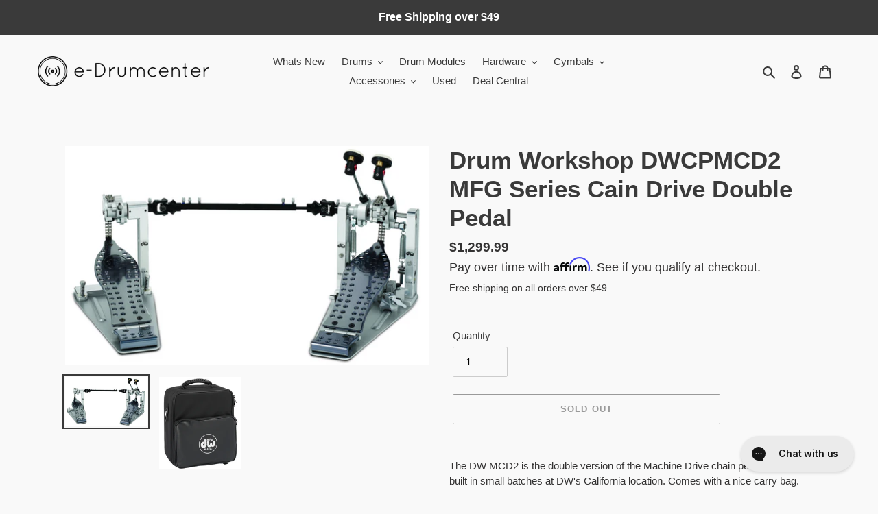

--- FILE ---
content_type: application/javascript; charset=utf-8
request_url: https://searchanise-ef84.kxcdn.com/preload_data.8e4Y8J6f9r.js
body_size: 9613
content:
window.Searchanise.preloadedSuggestions=['ef note','hi hat','kick drum','mesh head','atv cymbals','drum trigger','snare drum','mesh heads','roland cymbal','bass drum','efnote pro','roland vad','roland td-27','efnote module','electronic drum kits','drum module','electronic cymbal','efnote 3x','roland snare','mesh drum heads','atv adrums','roland td-50','hi hat stand','pearl mimic pro','snare stand','drum triggers','used drums','roland td-30','floor tom','efnote 5x','drum rack','roland hi hat','efnote cymbal','roland cymbals','lemon cymbals','electronic drum cables','drum throne','kick pedal','ef note drums','roland module','double pedal','yamaha dtx','roland tom','roland td','atv cymbal','drum head','efnote tom','drum amp','roland td27kv2','roland drums','roland td 27','atv drums','cymbal stand','drum set','roland trigger','roland kick','alesis strike','efnote mini','efnote cymbals','roland v drum kick','efnote 7x','mimic pro','electronic cymbals','ride cymbal','alesis strata prime','roland td27','alesis strike pro','roland td-17kvx','efnote snare','kick pad','alesis strike pro se','dwe drums','drum tec','drum pads','trick pro 1v','drum modules','roland kd','roland digital snare','drum sticks','roland kick drum','roland used','efnote 3b','atv tom','atv snare','drum heads','roland pad','roland pdx-100','roland vad507','roland td-17','module stand','roland cables','alesis drum','efnote hi hat','roland vh-10','alesis nitro','roland pads','roland vh 14d','roland cy-16r-t','drum pad','roland rack','roland td17kvx','strata prime','roland vad506','v71 drum module','roland td17','roland bass drum','hawk custom','drum kit','atv hi hat','e drum','roland pd','atv drum','roland td50','tom mount','electronic drums','pearl mimic','used gear','porter and davies','gewa g9','e drums','roland pd-140ds','roland cable','alesis nitro max','roland cy','lemon hi hat','roland td 17 module','atv ad5','trs cable','double kick pedal','alesis strata','electronic snare','roland spd-sx','module mount','hawk snare','kick trigger','used module','roland td-27kv2','roland vh-11','drum amps','roland v71','cymbal mount','roland floor tom','foam cone','hawk drums','roland pda','anti-rotation parts','roland vh-13','roland kd-10','roland mesh head','muzzio drums','bass drums','roland stand','roland clamp','hi hat controller','efnote splash','atv aframe','electronic snare drums','atv exs-5','roland td27kv','acoustic design','shell pack','dw hardware','roland td 50','drum monitor','rim rubber','roland mount','a frame','drum mat','atv hi hats','hi hat pedal','roland drum','trick dominator','electronic kick','porter & davies','drum rug','high hat','hi hats','roland pda120-ms','atv splash','roland snare drum','rubber rim','ef note cymbals','high hat stand','used roland','roland mds','mesh drum head','roland td 17','efnote floor tom','trick drums','roland vad306','nux dm-8','snare pad','zildjian alchem e','roland spd','roland toms','hosa css','roland vh14d','lemon drum','roland cone','cymbal arm','gewa g5','roland td516','snare drums','roland parts','hi hat parts','hi hat arm','roland bt-1','ef note 5','double kick','efnote pro drums','atv china','atv module','alesis strata core','no module','dw pedal','roland td-17 module','ef note pro','hosa cables','roland drum rack','roland pdx-12','trick pedal','rubber hoop cover','roland td 30','cymbal pack','hihat stand','roland td-27kv','roland tom mount','roland drum module','efnote kick','kick drum pad','roland vad706','efnote expansion','drum amplifier','bass drum pedals','roland cymbal mount','lemon china','tom stand','drum hardware','roland foam cone','hardware pack','dw hi hat','kick patch','td27 module','splash cymbal','atv ride','roland vh','used cymbals','lemon cymbal','drum workshop','go edrum','electric drum set','roland kd-180','kick drums','roland cy-13r','pearl drums','iron cobra','roland hihat','roland head','bass drum beater','roland cy-14c-t','roland pda100-ms','roland v drums','cable harness','hi hat cymbals','roland vh-14d digital hi hat','china cymbal','drum thrones','roland drum set','roland kt-10','tama hi hat stand','roland vad 507','roland kit','efnote china','roland ride','roland vad716','dw drum','cymbal stands','hi-hat stand','roland kd a22','roland pd140ds','roland td17kv','double bass pedal','roland td50x','lemon ride cymbals','gift card','kick drum patch','drum kits','electronic hi hat','td-27 module','roland upgrade','drum stand','e cymbals','electronic hi hat cymbal','hawk talon triggers','edrum in','cymbal set','ef note 3x','used roland drums','efnote pro module','atv expanded kit','roland mds rack','rack clamp','roland td-17kvx2','trigger cables','roland sensor cushion','dwe electronic drum kit','a frame drum','roland digital ride','strata core','roland 27kv2','roland piezo','atv kick','alesis cymbal','alesis strata prime tom','zildjian alchem-e gold ex','roland 10 tom','roland cymbal arm','roland td30','roland sensor','roland cymbal stand','roland spd-30','electronic pad','td-50 module','roland crash','roland td-50x','roland v71 electronic drum module','roland vad516','yamaha dtx6k5-m','atv electronic drum','ef note cymbal','pearl mimic pro drum module','anti rotation','2box drumit','td17 module','roland vh11','roland snare stand','efnote tom mount','digital snare','rack tube','y cable','roland headphones','roland fd-9','yamaha pad','14 mesh head','tom pads','roland td716','roland electronic drums','drum sounds','atv ad-c18','roc n soc','gibraltar hardware','acoustic drum','roland pda140f-ms','roland digital','hawk mesh head','alesis nitro pro','td30 module','td-27 upgrade','yamaha ead10','12 mesh head','roland noise eater','e bass drum','roland vqd106','efnote pro 707','roland pedal','efnote ride','efnote crash','atv snare drum','atv floor tom','roland powerply','electronic bass drum','korg mps-10','roland vad504','bass drum patch','cymbal boom','roland kd 200','electric drum','efnote head','tom tom','roland kick pad','roland td 50x','lemon hihat','18 mesh head','rubber hoop','roland 12 tom','single kick pedal','roland ride cymbal','drum sets','hart dynamics','usb cable','ef note 7','vad506 electronic','roland cy-18dr','roland pdx','td 27kv2','electronic kick drum','internal drum trigger','atv exs','roland td 17 kvx','roland kick pedal','hat cymbal','tama drums','ef note 5x','cable set','roland td 27 module','head phones','electronic drum set','f note','practice pad','roland pd-128','pad mount','roland pm-200','drum racks','roland pda120l-bk','hardware kit','lemon snare','roland mesh drum heads','drum sounds custom','atv ride cymbal','spd sx pro','drum pedals','roland td-17kv','roland td 30 module','lemon splash','yamaha cymbal','roland vad 503','td 50 module','drum samples','roland hi-hat','roland td713','trick double pedal','cymbal cable','roland hat','nux dp-2000','efnote cymbal stand','roland td50 module','kick tower','electric drums','roland spd 30','alesis module','atv kick drum','roland td-50kv','user kits','roland cy-12c','roland vh-14d','electrónic drum','roland cy 18dr','roland td316','efnote expansion pack','roland pds-20','efnote efd','roland custom','roland bt-1 bar trigger','hi hat clutch','edrum cable','roland td-07','atv kit','tom pad','nitro max','efnote kick drum','roland td 27kv2','efnote 8 tom','multi pad','roland kd-140','roland drum mat','atv head','cymbal trigger','roland vad307','atv crash','add ons','dtx pro','roland vh10','pdx-8 mesh pad','simmons drum','roland vad 306','upgrade pack','yamaha dtx8','for roland electronic drums','roland digital hi-hat','drum key','crash cymbal','roland usb cable','roland td 27 kv','hi-hat pedal','roland drum pads','e cymbal','roland hardware','trs cables','efnote pro 700','ef note module','td27 upgrade','lemon ride','roland bass drum pad','roland td-30kv','electronic drum kit','atv exs-3','alesis strike-multipad','roland wt-10','efnote drum module','efnote bass drum','strike pro','double pedals','expansion pack','alchem e','kick beater','speed cobra','dwe shell pack','roland octapad','roland drum kit','in ear monitor','roland v-drums','monitor speaker','electronic china','roland bass','boom arm','roland foam','sales tax','roland cy-5','roland vad503','roland vh 10','roland electronic kick drum','td 27 kits','efnote hihat','roland td07','ef note tom','atv mesh head','used drum kits','8 in toms','hoop rubber','spd-sx pro','contact phone','hihat controller','electronic tom','vic firth','hosa cable','ed note','zildjian alchem-e','roland hpd-20 handsonic','atv k18','drum tech','roland td07kvx','roland pm-100','roland wireless','roland vad 706','digital ride','roland drum amp','kick drum pedal','efnote snare drum','hawk mesh heads','e kick drum','sample pads','roland pd-108-bc','edrum sticks','roland cy18dr','efnote stand','electronic snare drum','bass pedal','tom holder','atv hi-hat','roland kd140','roland vad 506','piezo trigger','roland cy-14c','roland dcs-10 stand','efnote 7 module','roland drum kits','roland kd10','custom kit','roland cy-15r','roland heads','trigger cone','powered speakers','roland kd120','porter davies','roland beater','splitter cable','drum trigger kit','roland pd 140ds','roland cy-8','pearl hi hat','atv ad','roland kd 140','roland rt','custom sounds','td-30 module','e drum module stand','store hours','lemon t950','direct drive','roland kd180','td 17kvx','2box drumit 5','hawk heads','roland vh13','atv exs5','roland triggers','efnote 5 package','roland cy16','trigger cable','roland 10 rack tom','roland modules','roland drum modules','rubber rims','roland cable set','noise eater','efnote heads','roland spd-sx pro','roland hi hat pedal','pearl throne','hi hat stands','used electronic drum kits','efnote drums','roland crash cymbals','td50 upgrade','zildjian cymbal','used drum','bass drum pad','drum pedal','td 50x','wt-10 wireless','roland mesh','roland trigger cone','drum beater','alesis snare','pearl emerge','snare trigger','roland hi hat cable','roland td-50kvx','acoustic conversion','efnote snare 14','tom clamp','lemon crash','efnote cable','remo silentstroke','roland rack clamp','roland clutch','roland electronic drums set','yamaha drums','strata club','used alesis pad','drum case','efnote 707 pro','yamaha dtx8k mesh','talon 3 trigger','roland pd128','roland cable snake','roland td 50 module','efnote dark','drum stick','td25 module','roland td50kv2','base drum','remote hi hat','roland td-25','efnote 3 module','gibraltar stand','roland pd-128s','tama throne','roland hi hats','roland kda22','e drum kit','atv bass drum','ef note mini','roland module mount','roland cy 14 c','gewa electronics','roland pd-85','roland 14 electronic snare drum','yamaha used','efnote pro 701','roland kt-9','used pads','efnote bass','roland kits','sensor cushion','roland kd-120','roland pd 128s','td-17 module','roland cy 16','atv expanded','bass drum trigger','cymbal pad','dw throne','roland td 25 module','v drum','roland td-30 module','nitro pro','low volume cymbals','drum tom','roland digital upgrade pack','spdsx pro','ez drummer','efd-tm5 tom mount','trigger pad','efnote mount','roland v51','used kick drum','electronic floor tom drum','kick drum pads','roland replacement','22 kick drum','roland td27 module','roland pda120l','atv 16 crash','efnote 3x electronic drum kit','dwe cymbal','roland vh-10 hi hat','shell wrap','atv stand','drum splitter','nux dm7x','efnote 5 module','alesis cymbals','atv 18 ride','roland drum head','free shipping','2 ply mesh heads','roland throne','atv adrum','roland mdy-25','used kits','drum software','pearl icon','roland drum racks','22 mesh heads','rack tube straight black','roland vad 307','gewa g5 pro bs5','roland td-20','roland upgrade pack','alesis strike module','atv ad-h14','gift cards','trick drum','trick pro','superior drummer 3','roland kd-85','drum mesh head','acoustic drum triggers','efnote amp','kdp-5 pad patch','pd 140 ds','roland cy14c','drum shells','efnote pro 500','efnote 7 pro','atv hihat','roland e drum','cymbal boom arm','tom arm','cowbells for roland v','roland harness','roland td1','edrum pad','strata module','hawk flight','nux dm8','roland td 07kvx','roland cy12c crash','roland td 25','splash mount','used cymbal','roland 20 drum','tama club jam','roland v pads','atv china cymbal','snare pads','trigger modules','roland pm','superior drummer','double bass','drum stick holders','efnote splash cymbal','mds rack','alesis strata 10 tom','efnote hi hats','roland v-drums td-27kv 2','roland 16 cymbal','alesis mesh','white mesh heads','electronic 14 snare','roland vqd','rubber rim protector','dw 3000 pedal','roland pd 128','ef note 3','pearl pedal','ef note 5 ex','roland td-07kvx','kick drum triggers','internal trigger','efnote tom drum','hi hat mount','kat drum','roland digital hi hat','efnote 10 tom','roland vad706 electronic','atv a','roland td-50 module','roland cy-12','strike multipad','expansion kit','l rod','roland vh14','roland td module','roland pd85','gewa g3','roland td17 module','alesis pro','roland vdrum','roland 22 conversion kit','roland td-07dmk','spd sx','roland tm-2','iron cobra 600','electronic hi-hat','hi hat cymbal','roland td25','pd-14dsx digital snare','alesis strata club','trigger io','efnote 707 complete set','roland pd 100','roland vh 14','efnote mesh head','used drum modules','electronic toms','zourman drums','roc n soc nitro throne','roland vad 716','kd 180l','14 electronic snare','roland td-27 upgrade pack','v drum mount','efnote crash cymbal','edrum kits no module','black oak','hand drum','10 mesh tom','13 mesh head','rack tom','roland kd-12','alesis surge','roland td 20','roland rh300v headphones','td 20 module','atv drum module','porter and','efnote 7x module','roland kd-220','efnote x','roland kd12','roland quiet','lemon snare drum','gibraltar rack','bass drum pedal','cow bell','atv adrums artist','td27 harness','low volume','roland mh2','snare drum trigger','roland cy16r','cymbal triggers','roland drum stand','atv ad5 electronic drum module','v71dp digital','tru trac','tama speed cobra','mds stg2','roland td10','pa speaker','roland mdy','kd a22','e drum cables','efnote 16 cymbal','16 mesh head','e hi hat','roland cy-12c-t','3 ply mesh head','fnote 3x','pearl export','alesis kick drum','dwe drum cymbal','drums with no module','roland kd200','trick hi hat','atv heads','roland sensor cushion for roland kd-9','cy 16 rt','drum tec mesh','roland e drums','roland drum rug','roland vad 504','td 27kv','aframe electronic','roland pd-125','cymbal hi hat','efnote toms','roland stands','strata prime module','tama double pedal','td27 kv2','hi hat roland','td 17 kvx2','used efnote','cable snake','roland arm','vh-14d digital','td27 cable','kick drum head','alesis hi hat','atv ad-c16','kd-120 parts','efnote kit','bar trigger','v71 module','roland rt-30','hat pedal','atv electronic','electronic crash','dw double pedals','roland powerply mesh','snare drum stand','roland td 25kv','roland td 516','drum beam','atv exs-5 electronic drum kit','yamaha dtx6k5m','hi hat 14','roland mesh heads','snare head','roland cushion','drum cables','dw electronic','electronic drum pedal','efnote china cymbal','roland vh-11 electronic','electric snare drum','trick drum pedals','efnote 5 expansion','digital hi hat','roland td07kv','r drum','zil 20 e ride','fd-9 hi-hat','dw snare stand','roland pd 108','td27 digital pack','roland kick trigger','audio interface','double kick pedals','ef note 7x','strike module','roland td-12 module','13 inch snare','roland kd 120','efnote used','atv exs 5','edrum case','electronic pads','roland module stand','atv hat','yamaha pcy','v moda','roland anti rotation','kick drum beater','high hat pedal','efnote 11 tom','efnote 501 pro','go edrum hi-hats','powered speaker','gator bags','mesh pad','sound module','pro1-v black widow bigfoot double pedal','efnote 12 snare','user kit','pearl mirror chrome','atv drum kit','electronic kick pads','roland mdh','ef note hihat','efnote 703x','roland kd180l','tama iron cobra','sample pad','dual tom stand','fx cymbal','efnote snare stand','yamaha dtx 10','roland amp','roland kd-180l','mesh head 14','atv xd3 sound module','laptop stand','roland td 1','roland vh-12','roland pda120','lemon bass drum','efnote drum kit','hawk mesh','efnote mesh','alesis modules','alesis drum pad','tom mount efd-tm5','efnote 3 style b','atv toms','roland td 07','custom kits','pro module','atv xd3','alesis strata snare','used drum rack','roland vh-14d clutch','r cymbals','yamaha xp','efnote package','roland pdx12','roland pdx100used','roland rubber','roland pda120ls bk','roland amplifier','roland td-07kv','advanced drum','trick bigfoot','roland pd-12x','mounting plate','roland snare digital','audio technica','efnote black','spd s','ef note snare','roland tm6-pro','roland td 30kv','ad5 atv','atv standard kit','mesh head 18','trick pedals','efnote 3x package','ef note 3b','roland drum sets','base drum pedal','roland pd108','roland snake','roland pm 200','hawk snare drum','roland pda100','efnote 13 floor tom','roland pda100l','roland td-17 kvx','muzzio cymbals','roland thin cymbal','yamaha dtx10','efnote 14 hi hats','3 zone ride','1/4 to 1/4 trs','atv cymbal stand','lemon drums','gewa g9 pro 5','12 mesh roland','roland cy12','hi hat control','kick pedals','alesis nitro max drum module','dw e','dw machine direct drive','roland td11','atv cable','f kick','yamaha headphones','floor toms','electronic drum sets','open box','drum tech drums','mds stage','v drums','e snare drum','efnote hi hat and module','roland td-10','real feel','roland drum pad','alesis pad','14 inch mesh head','roland spd-one','atv mesh','roland vh-14','roland pack','atv standard','roland td-1dmk','roland vad307 electronic drum kit','roland open box','in stock','atv 10 tom','kick trigge','midi cable','atc cymbal','snare electronic','roland boom','roland td17 kvx','dtxpro x','trigger pads','roland td17kvx2','alesis snare drum','efnote traditional kit','atv mimic','gibraltar drum module stand','efnote 12 cymbal','roland hi-hat stand','snare efnote 7','nux dm','2 box module','evans patch','td-20 lcd screen','yamaha dtx8k','atv ad5 module','atv cymbal pack','dw hi hat hardware','td30 drums','used drum sets','roland mds50k','pearl snare stand','roland ec 10','alesis tom','roland cy-16r-t electronic crash ride cymbal','roland pd 85','hi hat foot pedal','drum bags','splash cymbal mount','roland kd 220','replacement cone','ezdrummer3 software','roland vmh-d1','roland cy-14','roland kd-140-bc','roland cym-10','roland cymbal boom','roland spd sx pro','foam trigger cone','tama snare stand','mesh pads','ef note hi hat','kick drum trigger','td-25 module','roland 8 pad','roland go mixer','trade in','kd-a22 kick','roland hi hat stand','roland dcs-10','pearl kick','roland racks','efnote 5x module','20 mesh head','roland 50x','yamaha tom','drum practice pad','roland td-50k','digital upgrade','roland pdx8','tama hh205','arc cymbal','gewa drums','pearl drum','drum rack hardware','roland cy13r','foot switch','roland pdx-8','roland kd-9','atv 13 tom','roland vh 12','roland cy 14','v drum wraps','e snare','practice kit','roland 10 mesh','efnote 5x electronic drum kit','kd-180-l 18','yamaha snare','yamaha rhh135','roland pd-105','kick patches','go edrum 360','roland td-25kv','alesis strike drum module','electric drum kits','roland module used','efnote pads','atv tom holder','aframe drum','roland tom pads','pdx-8 8-inch snare','electronic kick drum tower','roland triple cymbal','lemon splash cymbal','td-50 upgrade','pdp concept','ts cable','roland cymb','midi cables','roland cymbals cy t','sd card','arc cymbals','bass drum triggers','drum cases','roland pda120 ls bk','efnote rack tom','dw drums','roland 12 snare','drum kit samples','at drums','vh 10 roland','roland td 17kvx','mesh snare','atv adrums standard','e drum module','drum patch','use drums','memory lock','roland trs silver','roland pd 140','roland monitor','strata core module','roland pd 125','roland 3 ply mesh head','roland 10 to','full electronic drum kits','atv exs-5sk','boom stand','roland rim','td-17 cable harness','roland td27dp','iron cobra double','kick pedal beater','tama hi hat','roland pd-140','digital pack','roland mh2-12 12','atv 13 snare','used electronic drums','yamaha pads','er note','8 inch tom','roland package','vic firth 5a','roland drum monitor','td-30kv roland v-drums','roland cy 14 t','pearl eliminator','mesh drum head pad','roland cy 15r','roland kd-200','roland drum heads','cymbals used','roland drum key','atv artist','roland pipe','18 drum head','efnote sfx','roland pdx100','bass head','roland td-50kv2 v-drum','roland cymbal parts','frame drum','mesh head 13','roland kick drum kd 220','roland wingnut','dw edrums','electric snare','pearl double pedal','efnote pad','td-50x upgrade','roland td-20x','pearl demon drive','roland bar trigger','foot pedals','dual tom','vh 14d','efnote hat','keyboard stand','roland bt1','3 ply mesh heads','efnote 12 tom','vh roland','roland hi hat controller','hi hat sensor','pearl bass drum','efnote pro 706','atv a drum','edrum amp','e drum stand','roland pd12x','roland td 25 snare head','pdp double','14 drum head','efnote cables','roland cable harness','percussion pad','roland vad316','mesh head kick drums','alesis snare pad strata','alesis strata ride cymbal','alesis strata prime snare','14 floor tom','tom mount stand','bass drum 20','lemon kick','yamaha dtx 6k5m','alesis strata cymbal','atv xd','strata prime drum module','tom cable','roland 14 cymbal','roland 12 pad','yamaha module','18 in ride','14 hi hat','16 floor tom','roland dbs-10','unlock cymbal','efnote pro 703x','hawk trigger','roland td-02','roland cy-15','td 27 module','wing nut','td713 electronic','efnote electronic drum kit','roland sp','real feel mesh','roland acoustic','roland kd-180l-bk','alesis tom pad','music stand','roland td-11','roland 128 tom','rack mount','effects cymbal','pearl kick pedal','set drums','yamaha dbr 15','f note pro','alesis nitro max electronic drum set','e pro drum kit','roland trigger cable harness','pad stand','electric kick drum','roland 128s','trigger bar','lemon tom','mdy std','kick head','zildjian drums','event monitor','edrum go','drum rack tube','dw 5000 double','roland td-3','14 mesh heads','hit hat','trick drum pedal','roland pd-140d','mixing board','efnote hh stand','tom and cymbal','kdp-5 patch','alesis cymbal stand','efnote mesh drum heads','roland td-17kv2','roland td 12','power supply','carry case','yamaha dtx cymbal','roland tom clamp','roland head pad','roland ne 10','alesis strata module','efnote modules','pearl crystal beat','alesis drums','efnote pro 705','roland tom 12','roland td-4kp','roland bass drum pedal','direct drive pedal','td-27 digital upgrade','roland clamps','efnote white','used modules','roland t clamp','roland kda-22','portable electronic drums','alesis max','electronic drums used','yamaha pedal','vst sounds','roc and soc','dw kick pedal','internal drum triggers','efnote 20 inch ride','kd120 cushion','hi hat stand dw','roland td-12','roland pd128bc','td-27kv2 electronic','kick drum roland','mesh head 20','roland kd-a22','atv mimic pro','efnote 14 snare','roland vad 10 tom','efnote pro 707 complete','roland kick beater','roland td30 module','roland upgrade kit','roland td-11k','drum mount','kick sensor','roland crash cymbal','silver cable','expanded kit','roland kd 10','dw hi hat stand','cymbal stopper','roland 16 crash','ev amp','tama kick drum pedal','three zone','hawk talon','black widow','roland splash','roland 14 floor tom','drum hoop','roland td50k2','trick bigfoot double pedal','roland td12','pda 120l','roland handsonic hpd-20','used floor tom','plastic beater','roland mh2-16','atv pad','alesis amp','atv xd-3','roland rotation','efnote drum','roland kt10','a frame electronic','pearl mount','bass kick drum','electronic hand','yamaha hi hat stand','roland rh-300v v-drums headphones','rack for electronic drums','two high hats','td316 electronic','roland v31','alesis nitro ultimate','dw 5500ta hi hat stand','kick drum mesh','used hi hat stand','12 in mesh drum head','qsc k12.2','ef note oak','dwe 5 piece shell pack','tama drum throne','lemon kick pad','bass drum head','drumtec kits','8 drum pad','alesis drum module','td50x upgrade','roland vad 12','roland pd-125x','pad head','roland silver','efnote kits','demon drive','kick dru','roland td-20x module','roland bracket','mimic pro module','cross stick','nux dm-210','roland vad 103','talon triggers','rim guard','roland snare drum stand','dw 5500ta','roland silver cable set','acoustic triggers','rack toms','roland bundle','black rack tube','drum module holder','direct drive kick pedal','drum snare','stand tom','atv drum set','practice pads','atv a drums','8 mesh head','td 30 roland drums','efnote 18 crash','roland td-15','roland pd-14dsx','existing electronic drum kit','roland td71','cy 15r','roland cy-14r-t','roland expansion','t clamp','trick pro1-v','roland vad toms','13 electronic snare','roland mds stage','hh205 hi hat stand','alesis command','yamaha electronic bass drum','pearl module','pds-10 stand','foam cushion','atv drum kits','trigger mount','cy 13r','hh stand','xd p13','td 11 kv','yamaha kick pedals','pearl hi hat stand','roland cr 10','kd-120 foam','efnote black oak','efnote ride cymbal','td50dp digital','atv drum heads','d drum','mesh drums','roland 17kvx','roland td 9','drop clutch','yamaha kick pedal','korg wavedrum','alesis strata 12 tom','dw shell pack','internal triggers','roland pad 6 v-drum','22 mesh head','dw 3002 double','pearl s1030 snare stand','mds compact','e drum set','drum trigger pads','roland rd','drum tec pro 3','roland cy 5','roland high hat','beginner drum set','roland kd-7','td-27 pack','vh-10 controller','roland 27 kv','roland fd9','roland shell','tom stands','nux dp 2000','tama pedals','alesis ride','roland cymbal 14','e drum monitor','electronic ride','drum sample pad','strike pro module','yamaha pcy155','mesh drum head 14','roland spd one','roland silver cable','roland c5400133r0','18 inch ride','lemon floor tom','used roland drum set','yamaha dtx522k','efnote pro 507 complete','mps-10 drum','yamaha dtx6','drum machine','sales large','edrum kits','ef note splash','rotation stopper','roland drum triggers','drum stick holder','videos online','snare drum pad','yamaha trigger','7x module','bass pad','atv mount','kd-120 cone','or roland td17','innovative instruments','roland vad103','atv pads','ad-t10 rack tom','roland pda140f','vad507 electronic','cy 16 c t','hat controller','roland td07dmk','lemon 14 hi hat','dominator double','roland td-27 harness','roland nut','china atv','roland td-9','roland v drum','roland kd-8','roland spdsx pro','cymbal nut','axis pedal','alesis nitro mesh','de double ki','drum stick electronic','hawk triggers','roland vh-13 13','dwe snare','roland td-50k2','roland rt-30k','roland 14 vh-14d digital hi-hat','multi clamp','replacement cone roland','electronic drum racks','yamaha cymbals','roland pd128s','mesh drumhead','roland v-drums acoustic design vad503','drums atv','frame electronic','cymbals pack','v51 drum module','roland td 316','pad tom roland','gibraltar 5707 hihat stand','bluetooth module','12 inch roland pads','16 bass drum','roland cones','roland td-27kv2 electronic drum kit','screw roland','dw soundworks','dw software','vad716 kit','black drum rack','alesis kick','e f note 3b','roland quiet design','roland drumlink','quiet drums','drumlink wireless','12 inch tom','dtx6k5-m electronic','roland td27 kv2','simmons kick','v kick','roland v 71','hawk usa','roland vad716 electronic','dwe head','roland drum parts','roland cymbal case','7a drumsticks','td-50kv2 v-drum','roland high hat stand','alesis strata core module','cy-14r-t crash cymbal','kd140 used','td roland','vh11 hi hat','trick double','roland v drum kick head','snare stands','ef note floor tom','f note module','dw snare','electronic hi hat stand','roland pda100l-bk','2box drum modules','ef note cymbal stand','audio cable','cymbal arms','hi-hat controller','roland td-1','alesis core','mapex double kick pedal','roland td 17 kv','electronic tom pads','hawk talon trigger','roland td-27 module','power cord','roland need','gretsch ct1-0710t-bs','roland td 1kv','pearl pro','roland anti-rotation','roland mdy-std mount','yamaha dtx pro x drum module','apc-33 clamp','yamaha dbr12','td-27 cable','roland rubber hoop','atv 14 crash','roland cy-13','dw dwe','kd 10 kick drum','lemon ride cymbal','atv 18 cymbal','gruv-x arc','h200p single kick pedal','atv rubber hoop','roland foam replacement cone for','efnote 7 expansion','pearl cymbal','roland replacement cone','kick patches drum','yamaha double pedals','nux dp2000','18¨ride cymbal','cymbal part','eff note','roland kd 10 replacement','roland td-27 drum module','crash stand','trick hi-hat','td1 dmk','yamaha pcy135','cymbal crash','roland v drums acoustic design 5 series','drum speaker','vh-11 sensor','drum tec pro 3 snare','iron cobra hi hat','efnote pro 501','kick kd-200-ms','roland tom stand','roland pad mount','gibraltar 6713e','alesis drum triggers','td 07kv','roland v71 module','edrum cymbal','roland cy 15','roland vh12','mds grand','roland mds standard 2','5 piece drum set','yamaha rack','strike amp','roland l','pearl stand','roland digital upgrade','roland td-25k','kick double pedal','pork pie throne','tama hh','alesis prime','drum tec heads','roland rack mount','high hat control','kd pedal','hoop cover','kd 10 cushion','three mesh heads','atv 18 mesh replacement head','pearl electronic drums','roland td-27kv2 v-drums kit','vh-12 clutch','dw snare drum','roland td07 kvx','efnote effects cymbal','atv aframe electronic drum','pearl mimic pro module','used acoustic drums','roland pd8','hawk kick drum','yamaha stand','roland td 27 kv2','drum workshop hi hat stand','dw kick','gibraltar 6713e percussion','best kit','roland td-12 parts','707 complete set','13 rubber snare rim','roland td-1k','dw 3000 single kick pedal','roland td-30 modules','double tom stand','axis drum pedals','drum cable','roland kt','roland 12”tom','yamaha dtx400','alesis arc','pd-108-bc rack tom','usb cable for roland digital','roland mat','td module','roland rt30','used sets','roland custom kits','trigger assembly','roland td-1kv','td-27 user kits','roland v-drums td-27kv2 electronic drum kit','hoop rubb','20 bass drum','atv mesh heads','real feel mesh drum head','roland td9','kd-10 mesh','field electric cymbal','roland v drum toms','efnote 16 crash','alesis kick pad','pearl mimic-pro','atv ad-s13','efnote hardware','td 1dmk','roland hat stand','cross stick trigger','atv ad-c14','acoustic drum trigger','hosa css-110r','roland hoop','ride cymbals','electric bass drum','roland cy14','field cymbal','alesis bass drum','roland v71dp','td50 module','pearl rack','e drum kits','roland hi hat sensor','at splash','pdp pedal','roland hi hat clutch','roland vad floor tom','efnote splash cymbal mount','full kits','financing options','roland snare head','edrum monitor','dw hardware pack','roland hi hat trigger','roland td20','pdp direct drive','atv ad-k18','22 drum head','atv pro','3 ply mesh','ed note cymbals','stand pack','roland 10 drum pads','mount electronic','trick low mass','atv splash cymbal','zildjian electronic cymbals','v drum hardware','atv adh14','roland spd sx free samples','hardware package','vad706 used','roland tm6','efnote dark crash','td 50 kv','fnote pro','used e kits','atv basic','12 in pad','mesh head set','phone number','kd-10 kick','roland snare pad','roland spd pro','yamaha dtx6k3-x','roland hats','digital hi-hat','kd10 head','gibraltar hi hat','efnote 3x module','lemon cymbal pack','roland td25kvx','roland pd-12','dw 5000 hi hat stand','atv basic kit','stick bag','efnote pro 703','sound packs','efnote 3 x','vad 10 tom','pdx-100 electronic','roland accessories','roland 10 pad','atv ride cymbals','at percussion','roland fantom','roland pd-128-bc','drum tec real feel','kd-140 trigger','roland cy-18','shell kit','roland td1dmk','gibraltar 5707 hi hat stand','roland tm','roland crash ride','roland pds-10 stand','yamaha drum modules','roland v-drums td-17kv electronic drum set','rim trim','atv used','strike pro se','muzzio stand','efnote pro 7','roland td27 upgrade','mesh head 12','dtx pro module','pearl e/merge','edrum cables','atv ex','drum clamp','efnote efd tom','piano stand','yamaha dtx 6','dw cymbal stand','mesh heads 12','electronic heads','build a rack','roland tom pd','roc n soc nitro drum throne','atv ad s13','tama lite hardware','drum be','ef note kit','speed cobra 310','alesis 12 drum pad','alesis strata core rack','zourman drums hi‑hat conversion kit','roland v71 upgrade','roland v quiet','kick firth','efnote 13 tom','used roland kit','hybrid drum set','the click','no kick pad','rim rubber electronic drums','efnote tom pad','yamaha dtx8k-m','all electronic drum sets','td 27 cable harness','drum link','dwe mesh head','acoustic drum kits','14 hi hats','16 cymbal pad','module roland','electronic drum parts','edrumcenter roland td-27 user kits','bass drum conversion kit','dwe soundworks','td716 electronic','dual zone snare trigger','hihat cymbals','cable splitter','drum parts','efnote 701 pro','bass kick','firth drum sticks','rim trigger','used at drums','v71 upgrade','bass guitar','electronic snares','roland t','drums set','roland octopad','roland vdrum 12 inch head','vh 11 roland','td-50 cable','roland fd-8','dw9000 kick','quiet beaters','atv drum rack','kd-140 foam','audio front','cymbal triggering','dm10 pro','lemon toms','pearl em-ebp kick drum','drum etc','efnote pro 707 complete set','atv exp','silent mesh heads','roland used cymbal','trigger to usb','cy 12c','drum riser','roland digital cables','headphone cable','td 30 kit','gator drum bags','atv 10 cymbal','roland td-25kvx','stereo cables','roland rh300v','piezo pickup','alesis str','drums foot','hat mount','dw beater','drive shaft','efnote drum heads','1/4 right angle','nux dm 8','ac cymbal','roland kd 140 pad','pearl hardware pack','roland tmc-6','td 27 cable','ef note drum head','remo silent','realistic drum pedal','wireless dw drums','ac t','mesh kick','efnote power supply','atv xd-k13','e drum its','yamaha dtx502','atv drums with td-50','alesis cymbal kit','kick bass drum','user kits for roland td-50x','gewa cymbal','roland 14 crash cymbal','roland v-drums td-27kv2','atv cables','triggers kits','edrum set','roland trigger pad','ad-s13 snare','roland 12 mesh head','vh-10 clutch','sensory percussion','roland pds-20 stand','double tom mount','pd 140ds','dw 9000 double kick','efnote 5 hardware','roland double pedal','roland pa 14','roland td50 digital pack','vad floor tom','roland cable clear','12 in roland toms','thomas lang','side mount','beginners drum','roland rdh100','used roland drum kit','pd 108 bc','advanced drum amplifier','roland acoustic design','drum set no module','parts for','efnote 3x cymbal stand','50x module','rt trigger','14 inch snare','atv atv cymbal','roland bass drum 20','ef note heads','roland integra7','roland td v-drums','roll n so','go edrum hi hat','alesis 10 inch snare','drum drum heads','14 inch pad','8 efnote tom','metallic rubber','td-50 pack','trigger interface','drum stands','ef note kick','roland kick conversion kit','used atv cymbals','roland pda 120','set drums complete'];

--- FILE ---
content_type: application/javascript; charset=utf-8
request_url: https://searchanise-ef84.kxcdn.com/templates.8e4Y8J6f9r.js
body_size: 1501
content:
Searchanise=window.Searchanise||{};Searchanise.templates={Platform:'shopify',StoreName:'Edrumcenter',PersonalizationEnabled:'N',AutocompleteDescriptionStrings:3,AutocompleteItemCount:5,AutocompleteShowProductCode:'N',AutocompleteItem:'<li class="snize-ac-odd snize-product ${product_classes}" data-original-product-id="${original_product_id}" id="snize-ac-product-${product_id}"><a aria-label="${autocomplete_aria_label}" href="${autocomplete_link}" class="snize-item clearfix" draggable="false"><span class="snize-thumbnail"><img src="${image_link}" alt="${autocomplete_image_alt}" class="snize-item-image ${additional_image_classes}" style="max-width:70px;max-height:70px;" border="0"></span><span class="snize-overhidden">${autocomplete_product_ribbons_html}<span class="snize-title">${title}</span>${autocomplete_product_code_html}${autocomplete_product_attribute_html}<span class="snize-description">${description}</span>${autocomplete_prices_html}${autocomplete_in_stock_status_html}${reviews_html}<div class="snize-add-to-cart-container">${autocomplete_action_button_html}</div></span></a></li>',AutocompleteResultsHTML:'<div style="text-align: center;"><a href="#" title="Exclusive sale"><img src="https://www.searchanise.com/images/sale_sign.jpg" style="display: inline;" /></a></div>',AutocompleteNoResultsHTML:'<p>Sorry, nothing found for [search_string].</p><p>Try some of our <a href="#" title="Bestsellers">bestsellers →</a>.</p>',LabelAutocompleteSku:'SKU',ResultsShow:'Y',ResultsShowFiltersWithNoResults:'Y',ResultsFlipImageOnHover:'N',SmartNavigationDefaultSorting:'sales_amount:desc',ShowBestsellingSorting:'Y',ShowDiscountSorting:'Y',LabelResultsSku:'SKU',CategorySortingRule:"searchanise",ShopifyMarketsSupport:'Y',ShopifyLocales:{"en":{"locale":"en","name":"English","primary":true,"published":true}},ShopifyRegionCatalogs:{"US":["14118519008"],"ZM":["682983648"],"ZA":["682983648"],"YT":["682983648"],"WS":["682983648"],"VU":["682983648"],"VN":["682983648"],"VG":["682983648"],"VC":["682983648"],"UZ":["682983648"],"UY":["682983648"],"UG":["682983648"],"TZ":["682983648"],"TW":["682983648"],"TV":["682983648"],"TT":["682983648"],"TR":["682983648"],"TO":["682983648"],"TN":["682983648"],"TL":["682983648"],"TH":["682983648"],"TG":["682983648"],"TD":["682983648"],"TC":["682983648"],"SZ":["682983648"],"SV":["682983648"],"ST":["682983648"],"SR":["682983648"],"SN":["682983648"],"SM":["682983648"],"SL":["682983648"],"SK":["682983648"],"SI":["682983648"],"SH":["682983648"],"SC":["682983648"],"SB":["682983648"],"SA":["682983648"],"RW":["682983648"],"RS":["682983648"],"RO":["682983648"],"RE":["682983648"],"QA":["682983648"],"PY":["682983648"],"PK":["682983648"],"PH":["682983648"],"PG":["682983648"],"PF":["682983648"],"PE":["682983648"],"PA":["682983648"],"OM":["682983648"],"NU":["682983648"],"NR":["682983648"],"NP":["682983648"],"NI":["682983648"],"NG":["682983648"],"NC":["682983648"],"NA":["682983648"],"MZ":["682983648"],"MY":["682983648"],"MX":["682983648"],"MW":["682983648"],"MV":["682983648"],"MU":["682983648"],"MT":["682983648"],"MS":["682983648"],"MR":["682983648"],"MQ":["682983648"],"MO":["682983648"],"MN":["682983648"],"MK":["682983648"],"MG":["682983648"],"MF":["682983648"],"MD":["682983648"],"MA":["682983648"],"LS":["682983648"],"LK":["682983648"],"LC":["682983648"],"LA":["682983648"],"KZ":["682983648"],"KY":["682983648"],"KW":["682983648"],"KN":["682983648"],"KM":["682983648"],"KI":["682983648"],"KH":["682983648"],"KG":["682983648"],"KE":["682983648"],"JO":["682983648"],"JM":["682983648"],"JE":["682983648"],"IN":["682983648"],"IL":["682983648"],"ID":["682983648"],"HU":["682983648"],"HT":["682983648"],"HR":["682983648"],"HN":["682983648"],"GY":["682983648"],"GW":["682983648"],"GT":["682983648"],"GQ":["682983648"],"GP":["682983648"],"GN":["682983648"],"GM":["682983648"],"GL":["682983648"],"GI":["682983648"],"GH":["682983648"],"GG":["682983648"],"GF":["682983648"],"GE":["682983648"],"GD":["682983648"],"GA":["682983648"],"FO":["682983648"],"FK":["682983648"],"FJ":["682983648"],"ET":["682983648"],"EG":["682983648"],"EC":["682983648"],"DZ":["682983648"],"DO":["682983648"],"DM":["682983648"],"DJ":["682983648"],"CY":["682983648"],"CW":["682983648"],"CV":["682983648"],"CO":["682983648"],"CN":["682983648"],"CM":["682983648"],"CL":["682983648"],"CK":["682983648"],"BZ":["682983648"],"BW":["682983648"],"BT":["682983648"],"BS":["682983648"],"BR":["682983648"],"BQ":["682983648"],"BO":["682983648"],"BN":["682983648"],"BM":["682983648"],"BL":["682983648"],"BJ":["682983648"],"BI":["682983648"],"BH":["682983648"],"BG":["682983648"],"BF":["682983648"],"BD":["682983648"],"BB":["682983648"],"BA":["682983648"],"AZ":["682983648"],"AW":["682983648"],"AR":["682983648"],"AO":["682983648"],"AM":["682983648"],"AL":["682983648"],"AI":["682983648"],"AG":["682983648"],"AE":["682983648"],"AD":["682983648"],"CR":["682983648"],"SG":["682983648"],"SE":["682983648"],"PT":["682983648"],"PL":["682983648"],"NZ":["682983648"],"NO":["682983648"],"NL":["682983648"],"ME":["682983648"],"MC":["682983648"],"LV":["682983648"],"LU":["682983648"],"LT":["682983648"],"LI":["682983648"],"KR":["682983648"],"JP":["682983648"],"IT":["682983648"],"IS":["682983648"],"IE":["682983648"],"HK":["682983648"],"GR":["682983648"],"GB":["682983648"],"FR":["682983648"],"FI":["682983648"],"ES":["682983648"],"EE":["682983648"],"DK":["682983648"],"DE":["682983648"],"CZ":["682983648"],"CH":["682983648"],"CA":["682983648"],"BE":["682983648"],"AU":["682983648"],"AT":["682983648"]},ColorsCSS:'div.snize li.snize-product span.snize-title { color: #0288D1; }div.snize li.snize-category span.snize-title { color: #0288D1; }div.snize li.snize-page span.snize-title { color: #0288D1; }div.snize div.slider-container.snize-theme .back-bar .pointer { background-color: #0288D1; }div.snize ul.snize-product-filters-list li:hover span { color: #0288D1; }div.snize li.snize-no-products-found div.snize-no-products-found-text span a { color: #0288D1; }div.snize .snize-button { background-color: #0288D1; }#snize-modal-product-quick-view .snize-button { background-color: #0288D1; }#snize-search-results-grid-mode li.snize-product { border-color: #EEEEEE; }#snize-search-results-list-mode span.snize-thumbnail { border-color: #EEEEEE; }#snize_results.snize-mobile-design #snize-search-results-grid-mode li.snize-product { border-color: #EEEEEE; }'}

--- FILE ---
content_type: text/javascript; charset=utf-8
request_url: https://edrumcenter.com/products/drum-workshop-dwcpmcd2-mfg-series-cain-drive-double-pedal.js
body_size: 570
content:
{"id":8114052169952,"title":"Drum Workshop DWCPMCD2 MFG Series Cain Drive Double Pedal","handle":"drum-workshop-dwcpmcd2-mfg-series-cain-drive-double-pedal","description":"\u003cp\u003eThe DW MCD2 is the double version of the Machine Drive chain pedal. These are built in small batches at DW's California location. Comes with a nice carry bag. \u003c\/p\u003e\n\u003cp\u003eWe don't typically stock this item but we can order it. If you'd like one contact us through live chat to get one on order. ETA is usually around 2 weeks unless DW has to build some. \u003c\/p\u003e\n\u003cp\u003e \u003c\/p\u003e","published_at":"2023-10-06T15:25:07-04:00","created_at":"2023-10-06T15:25:07-04:00","vendor":"Drum Workshop","type":"","tags":["dwcpmcd2","mcd2"],"price":129999,"price_min":129999,"price_max":129999,"available":false,"price_varies":false,"compare_at_price":null,"compare_at_price_min":0,"compare_at_price_max":0,"compare_at_price_varies":false,"variants":[{"id":44227326148832,"title":"Default Title","option1":"Default Title","option2":null,"option3":null,"sku":"DWCPMCD2","requires_shipping":true,"taxable":true,"featured_image":null,"available":false,"name":"Drum Workshop DWCPMCD2 MFG Series Cain Drive Double Pedal","public_title":null,"options":["Default Title"],"price":129999,"weight":9072,"compare_at_price":null,"inventory_quantity":0,"inventory_management":"shopify","inventory_policy":"deny","barcode":"","requires_selling_plan":false,"selling_plan_allocations":[]}],"images":["\/\/cdn.shopify.com\/s\/files\/1\/1377\/7125\/files\/ScreenShot2023-10-06at3.26.28PM.png?v=1696620449","\/\/cdn.shopify.com\/s\/files\/1\/1377\/7125\/files\/ScreenShot2023-10-06at3.26.52PM.png?v=1696620449"],"featured_image":"\/\/cdn.shopify.com\/s\/files\/1\/1377\/7125\/files\/ScreenShot2023-10-06at3.26.28PM.png?v=1696620449","options":[{"name":"Title","position":1,"values":["Default Title"]}],"url":"\/products\/drum-workshop-dwcpmcd2-mfg-series-cain-drive-double-pedal","media":[{"alt":null,"id":31869601939680,"position":1,"preview_image":{"aspect_ratio":1.654,"height":1510,"width":2498,"src":"https:\/\/cdn.shopify.com\/s\/files\/1\/1377\/7125\/files\/ScreenShot2023-10-06at3.26.28PM.png?v=1696620449"},"aspect_ratio":1.654,"height":1510,"media_type":"image","src":"https:\/\/cdn.shopify.com\/s\/files\/1\/1377\/7125\/files\/ScreenShot2023-10-06at3.26.28PM.png?v=1696620449","width":2498},{"alt":null,"id":31869601972448,"position":2,"preview_image":{"aspect_ratio":0.881,"height":1564,"width":1378,"src":"https:\/\/cdn.shopify.com\/s\/files\/1\/1377\/7125\/files\/ScreenShot2023-10-06at3.26.52PM.png?v=1696620449"},"aspect_ratio":0.881,"height":1564,"media_type":"image","src":"https:\/\/cdn.shopify.com\/s\/files\/1\/1377\/7125\/files\/ScreenShot2023-10-06at3.26.52PM.png?v=1696620449","width":1378}],"requires_selling_plan":false,"selling_plan_groups":[]}